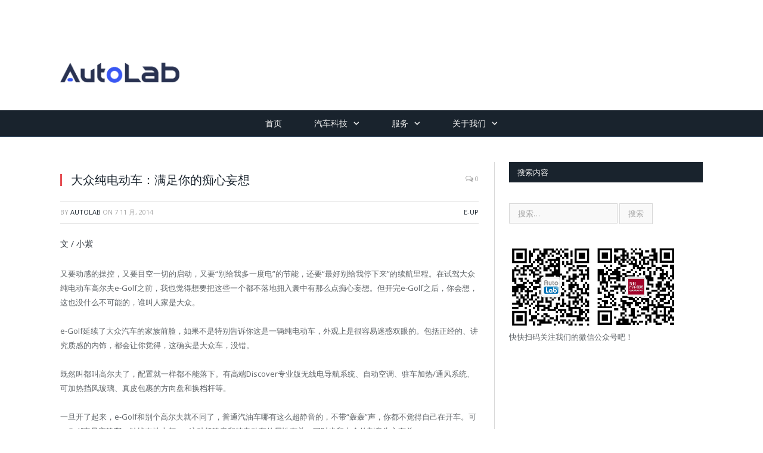

--- FILE ---
content_type: text/html; charset=UTF-8
request_url: http://www.autolab.cn/2014/11/6513/
body_size: 47059
content:

<!DOCTYPE html>

<!--[if IE 8]> <html class="ie ie8" lang="zh-Hans"> <![endif]-->
<!--[if IE 9]> <html class="ie ie9" lang="zh-Hans"> <![endif]-->
<!--[if gt IE 9]><!--> <html lang="zh-Hans"> <!--<![endif]-->

<head>


<meta charset="UTF-8" /><link rel="preconnect" href="https://fonts.gstatic.com/" crossorigin /><script>WebFontConfig={google:{families:["Open Sans:400,400Italic,600,700","Roboto Slab","Merriweather:300italic"]}};if ( typeof WebFont === "object" && typeof WebFont.load === "function" ) { WebFont.load( WebFontConfig ); }</script><script data-optimized="1" src="http://www.autolab.cn/wp-content/plugins/litespeed-cache/assets/js/webfontloader.min.js"></script><link data-optimized="2" rel="stylesheet" href="http://www.autolab.cn/wp-content/litespeed/css/2/d8d7b209ac1d7e6f8cdd230d6426dcdb.css?ver=2ab9f" />
<title>大众纯电动车：满足你的痴心妄想 - — AutoLab</title>

 
<meta name="viewport" content="width=device-width, initial-scale=1" />
<meta http-equiv="X-UA-Compatible" content="IE=edge" />
<link rel="pingback" href="http://www.autolab.cn/xmlrpc.php" />
	

	
<meta name='robots' content='index, follow, max-image-preview:large, max-snippet:-1, max-video-preview:-1' />
	<style>img:is([sizes="auto" i], [sizes^="auto," i]) { contain-intrinsic-size: 3000px 1500px }</style>
	
	<!-- This site is optimized with the Yoast SEO plugin v19.13 - https://yoast.com/wordpress/plugins/seo/ -->
	<link rel="canonical" href="http://www.autolab.cn/2014/11/6513/" />
	<meta property="og:locale" content="zh_CN" />
	<meta property="og:type" content="article" />
	<meta property="og:title" content="大众纯电动车：满足你的痴心妄想 - — AutoLab" />
	<meta property="og:description" content="文 / 小紫 又要动感的操控，又要目空一切的启动，又要“别给我多一度电”的节能，还要“最好别给我停下来”的续航Read More" />
	<meta property="og:url" content="http://www.autolab.cn/2014/11/6513/" />
	<meta property="og:site_name" content="— AutoLab" />
	<meta property="article:published_time" content="2014-11-07T07:27:15+00:00" />
	<meta name="author" content="autolab" />
	<meta name="twitter:card" content="summary_large_image" />
	<meta name="twitter:label1" content="作者" />
	<meta name="twitter:data1" content="autolab" />
	<script type="application/ld+json" class="yoast-schema-graph">{"@context":"https://schema.org","@graph":[{"@type":"WebPage","@id":"http://www.autolab.cn/2014/11/6513/","url":"http://www.autolab.cn/2014/11/6513/","name":"大众纯电动车：满足你的痴心妄想 - — AutoLab","isPartOf":{"@id":"http://www.autolab.cn/#website"},"datePublished":"2014-11-07T07:27:15+00:00","dateModified":"2014-11-07T07:27:15+00:00","author":{"@id":"http://www.autolab.cn/#/schema/person/c970f3ee4f8cc489fdbb2d2015b7ee14"},"breadcrumb":{"@id":"http://www.autolab.cn/2014/11/6513/#breadcrumb"},"inLanguage":"zh-Hans","potentialAction":[{"@type":"ReadAction","target":["http://www.autolab.cn/2014/11/6513/"]}]},{"@type":"BreadcrumbList","@id":"http://www.autolab.cn/2014/11/6513/#breadcrumb","itemListElement":[{"@type":"ListItem","position":1,"name":"首页","item":"http://www.autolab.cn/"},{"@type":"ListItem","position":2,"name":"大众纯电动车：满足你的痴心妄想"}]},{"@type":"WebSite","@id":"http://www.autolab.cn/#website","url":"http://www.autolab.cn/","name":"— AutoLab","description":"AutoLab","potentialAction":[{"@type":"SearchAction","target":{"@type":"EntryPoint","urlTemplate":"http://www.autolab.cn/?s={search_term_string}"},"query-input":"required name=search_term_string"}],"inLanguage":"zh-Hans"},{"@type":"Person","@id":"http://www.autolab.cn/#/schema/person/c970f3ee4f8cc489fdbb2d2015b7ee14","name":"autolab","url":"http://www.autolab.cn/author/liuyishen/"}]}</script>
	<!-- / Yoast SEO plugin. -->


<link rel='dns-prefetch' href='//www.autolab.cn' />
<link rel='dns-prefetch' href='//fonts.googleapis.com' />
<link rel="alternate" type="application/rss+xml" title="— AutoLab &raquo; Feed" href="http://www.autolab.cn/feed/" />
<link rel="alternate" type="application/rss+xml" title="— AutoLab &raquo; 评论 Feed" href="http://www.autolab.cn/comments/feed/" />
<script type="text/javascript">
/* <![CDATA[ */
window._wpemojiSettings = {"baseUrl":"https:\/\/s.w.org\/images\/core\/emoji\/16.0.1\/72x72\/","ext":".png","svgUrl":"https:\/\/s.w.org\/images\/core\/emoji\/16.0.1\/svg\/","svgExt":".svg","source":{"concatemoji":"http:\/\/www.autolab.cn\/wp-includes\/js\/wp-emoji-release.min.js?ver=6.8.3"}};
/*! This file is auto-generated */
!function(s,n){var o,i,e;function c(e){try{var t={supportTests:e,timestamp:(new Date).valueOf()};sessionStorage.setItem(o,JSON.stringify(t))}catch(e){}}function p(e,t,n){e.clearRect(0,0,e.canvas.width,e.canvas.height),e.fillText(t,0,0);var t=new Uint32Array(e.getImageData(0,0,e.canvas.width,e.canvas.height).data),a=(e.clearRect(0,0,e.canvas.width,e.canvas.height),e.fillText(n,0,0),new Uint32Array(e.getImageData(0,0,e.canvas.width,e.canvas.height).data));return t.every(function(e,t){return e===a[t]})}function u(e,t){e.clearRect(0,0,e.canvas.width,e.canvas.height),e.fillText(t,0,0);for(var n=e.getImageData(16,16,1,1),a=0;a<n.data.length;a++)if(0!==n.data[a])return!1;return!0}function f(e,t,n,a){switch(t){case"flag":return n(e,"\ud83c\udff3\ufe0f\u200d\u26a7\ufe0f","\ud83c\udff3\ufe0f\u200b\u26a7\ufe0f")?!1:!n(e,"\ud83c\udde8\ud83c\uddf6","\ud83c\udde8\u200b\ud83c\uddf6")&&!n(e,"\ud83c\udff4\udb40\udc67\udb40\udc62\udb40\udc65\udb40\udc6e\udb40\udc67\udb40\udc7f","\ud83c\udff4\u200b\udb40\udc67\u200b\udb40\udc62\u200b\udb40\udc65\u200b\udb40\udc6e\u200b\udb40\udc67\u200b\udb40\udc7f");case"emoji":return!a(e,"\ud83e\udedf")}return!1}function g(e,t,n,a){var r="undefined"!=typeof WorkerGlobalScope&&self instanceof WorkerGlobalScope?new OffscreenCanvas(300,150):s.createElement("canvas"),o=r.getContext("2d",{willReadFrequently:!0}),i=(o.textBaseline="top",o.font="600 32px Arial",{});return e.forEach(function(e){i[e]=t(o,e,n,a)}),i}function t(e){var t=s.createElement("script");t.src=e,t.defer=!0,s.head.appendChild(t)}"undefined"!=typeof Promise&&(o="wpEmojiSettingsSupports",i=["flag","emoji"],n.supports={everything:!0,everythingExceptFlag:!0},e=new Promise(function(e){s.addEventListener("DOMContentLoaded",e,{once:!0})}),new Promise(function(t){var n=function(){try{var e=JSON.parse(sessionStorage.getItem(o));if("object"==typeof e&&"number"==typeof e.timestamp&&(new Date).valueOf()<e.timestamp+604800&&"object"==typeof e.supportTests)return e.supportTests}catch(e){}return null}();if(!n){if("undefined"!=typeof Worker&&"undefined"!=typeof OffscreenCanvas&&"undefined"!=typeof URL&&URL.createObjectURL&&"undefined"!=typeof Blob)try{var e="postMessage("+g.toString()+"("+[JSON.stringify(i),f.toString(),p.toString(),u.toString()].join(",")+"));",a=new Blob([e],{type:"text/javascript"}),r=new Worker(URL.createObjectURL(a),{name:"wpTestEmojiSupports"});return void(r.onmessage=function(e){c(n=e.data),r.terminate(),t(n)})}catch(e){}c(n=g(i,f,p,u))}t(n)}).then(function(e){for(var t in e)n.supports[t]=e[t],n.supports.everything=n.supports.everything&&n.supports[t],"flag"!==t&&(n.supports.everythingExceptFlag=n.supports.everythingExceptFlag&&n.supports[t]);n.supports.everythingExceptFlag=n.supports.everythingExceptFlag&&!n.supports.flag,n.DOMReady=!1,n.readyCallback=function(){n.DOMReady=!0}}).then(function(){return e}).then(function(){var e;n.supports.everything||(n.readyCallback(),(e=n.source||{}).concatemoji?t(e.concatemoji):e.wpemoji&&e.twemoji&&(t(e.twemoji),t(e.wpemoji)))}))}((window,document),window._wpemojiSettings);
/* ]]> */
</script>

<style id='wp-emoji-styles-inline-css' type='text/css'>

	img.wp-smiley, img.emoji {
		display: inline !important;
		border: none !important;
		box-shadow: none !important;
		height: 1em !important;
		width: 1em !important;
		margin: 0 0.07em !important;
		vertical-align: -0.1em !important;
		background: none !important;
		padding: 0 !important;
	}
</style>

<style id='classic-theme-styles-inline-css' type='text/css'>
/*! This file is auto-generated */
.wp-block-button__link{color:#fff;background-color:#32373c;border-radius:9999px;box-shadow:none;text-decoration:none;padding:calc(.667em + 2px) calc(1.333em + 2px);font-size:1.125em}.wp-block-file__button{background:#32373c;color:#fff;text-decoration:none}
</style>
<style id='global-styles-inline-css' type='text/css'>
:root{--wp--preset--aspect-ratio--square: 1;--wp--preset--aspect-ratio--4-3: 4/3;--wp--preset--aspect-ratio--3-4: 3/4;--wp--preset--aspect-ratio--3-2: 3/2;--wp--preset--aspect-ratio--2-3: 2/3;--wp--preset--aspect-ratio--16-9: 16/9;--wp--preset--aspect-ratio--9-16: 9/16;--wp--preset--color--black: #000000;--wp--preset--color--cyan-bluish-gray: #abb8c3;--wp--preset--color--white: #ffffff;--wp--preset--color--pale-pink: #f78da7;--wp--preset--color--vivid-red: #cf2e2e;--wp--preset--color--luminous-vivid-orange: #ff6900;--wp--preset--color--luminous-vivid-amber: #fcb900;--wp--preset--color--light-green-cyan: #7bdcb5;--wp--preset--color--vivid-green-cyan: #00d084;--wp--preset--color--pale-cyan-blue: #8ed1fc;--wp--preset--color--vivid-cyan-blue: #0693e3;--wp--preset--color--vivid-purple: #9b51e0;--wp--preset--gradient--vivid-cyan-blue-to-vivid-purple: linear-gradient(135deg,rgba(6,147,227,1) 0%,rgb(155,81,224) 100%);--wp--preset--gradient--light-green-cyan-to-vivid-green-cyan: linear-gradient(135deg,rgb(122,220,180) 0%,rgb(0,208,130) 100%);--wp--preset--gradient--luminous-vivid-amber-to-luminous-vivid-orange: linear-gradient(135deg,rgba(252,185,0,1) 0%,rgba(255,105,0,1) 100%);--wp--preset--gradient--luminous-vivid-orange-to-vivid-red: linear-gradient(135deg,rgba(255,105,0,1) 0%,rgb(207,46,46) 100%);--wp--preset--gradient--very-light-gray-to-cyan-bluish-gray: linear-gradient(135deg,rgb(238,238,238) 0%,rgb(169,184,195) 100%);--wp--preset--gradient--cool-to-warm-spectrum: linear-gradient(135deg,rgb(74,234,220) 0%,rgb(151,120,209) 20%,rgb(207,42,186) 40%,rgb(238,44,130) 60%,rgb(251,105,98) 80%,rgb(254,248,76) 100%);--wp--preset--gradient--blush-light-purple: linear-gradient(135deg,rgb(255,206,236) 0%,rgb(152,150,240) 100%);--wp--preset--gradient--blush-bordeaux: linear-gradient(135deg,rgb(254,205,165) 0%,rgb(254,45,45) 50%,rgb(107,0,62) 100%);--wp--preset--gradient--luminous-dusk: linear-gradient(135deg,rgb(255,203,112) 0%,rgb(199,81,192) 50%,rgb(65,88,208) 100%);--wp--preset--gradient--pale-ocean: linear-gradient(135deg,rgb(255,245,203) 0%,rgb(182,227,212) 50%,rgb(51,167,181) 100%);--wp--preset--gradient--electric-grass: linear-gradient(135deg,rgb(202,248,128) 0%,rgb(113,206,126) 100%);--wp--preset--gradient--midnight: linear-gradient(135deg,rgb(2,3,129) 0%,rgb(40,116,252) 100%);--wp--preset--font-size--small: 13px;--wp--preset--font-size--medium: 20px;--wp--preset--font-size--large: 36px;--wp--preset--font-size--x-large: 42px;--wp--preset--spacing--20: 0.44rem;--wp--preset--spacing--30: 0.67rem;--wp--preset--spacing--40: 1rem;--wp--preset--spacing--50: 1.5rem;--wp--preset--spacing--60: 2.25rem;--wp--preset--spacing--70: 3.38rem;--wp--preset--spacing--80: 5.06rem;--wp--preset--shadow--natural: 6px 6px 9px rgba(0, 0, 0, 0.2);--wp--preset--shadow--deep: 12px 12px 50px rgba(0, 0, 0, 0.4);--wp--preset--shadow--sharp: 6px 6px 0px rgba(0, 0, 0, 0.2);--wp--preset--shadow--outlined: 6px 6px 0px -3px rgba(255, 255, 255, 1), 6px 6px rgba(0, 0, 0, 1);--wp--preset--shadow--crisp: 6px 6px 0px rgba(0, 0, 0, 1);}:where(.is-layout-flex){gap: 0.5em;}:where(.is-layout-grid){gap: 0.5em;}body .is-layout-flex{display: flex;}.is-layout-flex{flex-wrap: wrap;align-items: center;}.is-layout-flex > :is(*, div){margin: 0;}body .is-layout-grid{display: grid;}.is-layout-grid > :is(*, div){margin: 0;}:where(.wp-block-columns.is-layout-flex){gap: 2em;}:where(.wp-block-columns.is-layout-grid){gap: 2em;}:where(.wp-block-post-template.is-layout-flex){gap: 1.25em;}:where(.wp-block-post-template.is-layout-grid){gap: 1.25em;}.has-black-color{color: var(--wp--preset--color--black) !important;}.has-cyan-bluish-gray-color{color: var(--wp--preset--color--cyan-bluish-gray) !important;}.has-white-color{color: var(--wp--preset--color--white) !important;}.has-pale-pink-color{color: var(--wp--preset--color--pale-pink) !important;}.has-vivid-red-color{color: var(--wp--preset--color--vivid-red) !important;}.has-luminous-vivid-orange-color{color: var(--wp--preset--color--luminous-vivid-orange) !important;}.has-luminous-vivid-amber-color{color: var(--wp--preset--color--luminous-vivid-amber) !important;}.has-light-green-cyan-color{color: var(--wp--preset--color--light-green-cyan) !important;}.has-vivid-green-cyan-color{color: var(--wp--preset--color--vivid-green-cyan) !important;}.has-pale-cyan-blue-color{color: var(--wp--preset--color--pale-cyan-blue) !important;}.has-vivid-cyan-blue-color{color: var(--wp--preset--color--vivid-cyan-blue) !important;}.has-vivid-purple-color{color: var(--wp--preset--color--vivid-purple) !important;}.has-black-background-color{background-color: var(--wp--preset--color--black) !important;}.has-cyan-bluish-gray-background-color{background-color: var(--wp--preset--color--cyan-bluish-gray) !important;}.has-white-background-color{background-color: var(--wp--preset--color--white) !important;}.has-pale-pink-background-color{background-color: var(--wp--preset--color--pale-pink) !important;}.has-vivid-red-background-color{background-color: var(--wp--preset--color--vivid-red) !important;}.has-luminous-vivid-orange-background-color{background-color: var(--wp--preset--color--luminous-vivid-orange) !important;}.has-luminous-vivid-amber-background-color{background-color: var(--wp--preset--color--luminous-vivid-amber) !important;}.has-light-green-cyan-background-color{background-color: var(--wp--preset--color--light-green-cyan) !important;}.has-vivid-green-cyan-background-color{background-color: var(--wp--preset--color--vivid-green-cyan) !important;}.has-pale-cyan-blue-background-color{background-color: var(--wp--preset--color--pale-cyan-blue) !important;}.has-vivid-cyan-blue-background-color{background-color: var(--wp--preset--color--vivid-cyan-blue) !important;}.has-vivid-purple-background-color{background-color: var(--wp--preset--color--vivid-purple) !important;}.has-black-border-color{border-color: var(--wp--preset--color--black) !important;}.has-cyan-bluish-gray-border-color{border-color: var(--wp--preset--color--cyan-bluish-gray) !important;}.has-white-border-color{border-color: var(--wp--preset--color--white) !important;}.has-pale-pink-border-color{border-color: var(--wp--preset--color--pale-pink) !important;}.has-vivid-red-border-color{border-color: var(--wp--preset--color--vivid-red) !important;}.has-luminous-vivid-orange-border-color{border-color: var(--wp--preset--color--luminous-vivid-orange) !important;}.has-luminous-vivid-amber-border-color{border-color: var(--wp--preset--color--luminous-vivid-amber) !important;}.has-light-green-cyan-border-color{border-color: var(--wp--preset--color--light-green-cyan) !important;}.has-vivid-green-cyan-border-color{border-color: var(--wp--preset--color--vivid-green-cyan) !important;}.has-pale-cyan-blue-border-color{border-color: var(--wp--preset--color--pale-cyan-blue) !important;}.has-vivid-cyan-blue-border-color{border-color: var(--wp--preset--color--vivid-cyan-blue) !important;}.has-vivid-purple-border-color{border-color: var(--wp--preset--color--vivid-purple) !important;}.has-vivid-cyan-blue-to-vivid-purple-gradient-background{background: var(--wp--preset--gradient--vivid-cyan-blue-to-vivid-purple) !important;}.has-light-green-cyan-to-vivid-green-cyan-gradient-background{background: var(--wp--preset--gradient--light-green-cyan-to-vivid-green-cyan) !important;}.has-luminous-vivid-amber-to-luminous-vivid-orange-gradient-background{background: var(--wp--preset--gradient--luminous-vivid-amber-to-luminous-vivid-orange) !important;}.has-luminous-vivid-orange-to-vivid-red-gradient-background{background: var(--wp--preset--gradient--luminous-vivid-orange-to-vivid-red) !important;}.has-very-light-gray-to-cyan-bluish-gray-gradient-background{background: var(--wp--preset--gradient--very-light-gray-to-cyan-bluish-gray) !important;}.has-cool-to-warm-spectrum-gradient-background{background: var(--wp--preset--gradient--cool-to-warm-spectrum) !important;}.has-blush-light-purple-gradient-background{background: var(--wp--preset--gradient--blush-light-purple) !important;}.has-blush-bordeaux-gradient-background{background: var(--wp--preset--gradient--blush-bordeaux) !important;}.has-luminous-dusk-gradient-background{background: var(--wp--preset--gradient--luminous-dusk) !important;}.has-pale-ocean-gradient-background{background: var(--wp--preset--gradient--pale-ocean) !important;}.has-electric-grass-gradient-background{background: var(--wp--preset--gradient--electric-grass) !important;}.has-midnight-gradient-background{background: var(--wp--preset--gradient--midnight) !important;}.has-small-font-size{font-size: var(--wp--preset--font-size--small) !important;}.has-medium-font-size{font-size: var(--wp--preset--font-size--medium) !important;}.has-large-font-size{font-size: var(--wp--preset--font-size--large) !important;}.has-x-large-font-size{font-size: var(--wp--preset--font-size--x-large) !important;}
:where(.wp-block-post-template.is-layout-flex){gap: 1.25em;}:where(.wp-block-post-template.is-layout-grid){gap: 1.25em;}
:where(.wp-block-columns.is-layout-flex){gap: 2em;}:where(.wp-block-columns.is-layout-grid){gap: 2em;}
:root :where(.wp-block-pullquote){font-size: 1.5em;line-height: 1.6;}
</style>









<style id='smartmag-font-awesome-inline-css' type='text/css'>
body, body.boxed { background-color: #ffffff;; }

.lower-foot { background-color: #1e2935; }

.main-footer { background-color: #ffffff; background-image: none;; }


.cat-15, 
.cat-title.cat-15,
.block-head.cat-text-15 .heading { 
	background: #d70060;
}

.block-head.cat-text-15 {
	border-color: #d70060;
}
				
.cat-text-15, .section-head.cat-text-15 { color: #d70060; }
				 

.navigation .menu > .menu-cat-15:hover > a, .navigation .menu > .menu-cat-15.current-menu-item > a, .navigation .menu > .menu-cat-15.current-menu-parent > a {
	border-bottom-color: #d70060;
}

body.boxed.category-15 { background: url(http://theme-sphere.com/smart-mag/wp-content/uploads/2013/07/9278066227_ae25452933_b1.jpg) no-repeat center center fixed; -webkit-background-size: cover; background-size: cover; }

.cat-14, 
.cat-title.cat-14,
.block-head.cat-text-14 .heading { 
	background: #d4301a;
}

.block-head.cat-text-14 {
	border-color: #d4301a;
}
				
.cat-text-14, .section-head.cat-text-14 { color: #d4301a; }
				 

.navigation .menu > .menu-cat-14:hover > a, .navigation .menu > .menu-cat-14.current-menu-item > a, .navigation .menu > .menu-cat-14.current-menu-parent > a {
	border-bottom-color: #d4301a;
}


.cat-19, 
.cat-title.cat-19,
.block-head.cat-text-19 .heading { 
	background: #32742c;
}

.block-head.cat-text-19 {
	border-color: #32742c;
}
				
.cat-text-19, .section-head.cat-text-19 { color: #32742c; }
				 

.navigation .menu > .menu-cat-19:hover > a, .navigation .menu > .menu-cat-19.current-menu-item > a, .navigation .menu > .menu-cat-19.current-menu-parent > a {
	border-bottom-color: #32742c;
}


.cat-16, 
.cat-title.cat-16,
.block-head.cat-text-16 .heading { 
	background: #32742c;
}

.block-head.cat-text-16 {
	border-color: #32742c;
}
				
.cat-text-16, .section-head.cat-text-16 { color: #32742c; }
				 

.navigation .menu > .menu-cat-16:hover > a, .navigation .menu > .menu-cat-16.current-menu-item > a, .navigation .menu > .menu-cat-16.current-menu-parent > a {
	border-bottom-color: #32742c;
}


.cat-17, 
.cat-title.cat-17,
.block-head.cat-text-17 .heading { 
	background: #e67e22;
}

.block-head.cat-text-17 {
	border-color: #e67e22;
}
				
.cat-text-17, .section-head.cat-text-17 { color: #e67e22; }
				 

.navigation .menu > .menu-cat-17:hover > a, .navigation .menu > .menu-cat-17.current-menu-item > a, .navigation .menu > .menu-cat-17.current-menu-parent > a {
	border-bottom-color: #e67e22;
}


.cat-27, 
.cat-title.cat-27,
.block-head.cat-text-27 .heading { 
	background: #2980b9;
}

.block-head.cat-text-27 {
	border-color: #2980b9;
}
				
.cat-text-27, .section-head.cat-text-27 { color: #2980b9; }
				 

.navigation .menu > .menu-cat-27:hover > a, .navigation .menu > .menu-cat-27.current-menu-item > a, .navigation .menu > .menu-cat-27.current-menu-parent > a {
	border-bottom-color: #2980b9;
}


.cat-18, 
.cat-title.cat-18,
.block-head.cat-text-18 .heading { 
	background: #3498db;
}

.block-head.cat-text-18 {
	border-color: #3498db;
}
				
.cat-text-18, .section-head.cat-text-18 { color: #3498db; }
				 

.navigation .menu > .menu-cat-18:hover > a, .navigation .menu > .menu-cat-18.current-menu-item > a, .navigation .menu > .menu-cat-18.current-menu-parent > a {
	border-bottom-color: #3498db;
}


.cat-65, 
.cat-title.cat-65,
.block-head.cat-text-65 .heading { 
	background: #d70060;
}

.block-head.cat-text-65 {
	border-color: #d70060;
}
				
.cat-text-65, .section-head.cat-text-65 { color: #d70060; }
				 

.navigation .menu > .menu-cat-65:hover > a, .navigation .menu > .menu-cat-65.current-menu-item > a, .navigation .menu > .menu-cat-65.current-menu-parent > a {
	border-bottom-color: #d70060;
}

body.boxed.category-65 { background: url(http://theme-sphere.com/smart-mag/wp-content/uploads/2013/07/9278066227_ae25452933_b1.jpg) no-repeat center center fixed; -webkit-background-size: cover; background-size: cover; }

.cat-66, 
.cat-title.cat-66,
.block-head.cat-text-66 .heading { 
	background: #32742c;
}

.block-head.cat-text-66 {
	border-color: #32742c;
}
				
.cat-text-66, .section-head.cat-text-66 { color: #32742c; }
				 

.navigation .menu > .menu-cat-66:hover > a, .navigation .menu > .menu-cat-66.current-menu-item > a, .navigation .menu > .menu-cat-66.current-menu-parent > a {
	border-bottom-color: #32742c;
}


.cat-67, 
.cat-title.cat-67,
.block-head.cat-text-67 .heading { 
	background: #3498db;
}

.block-head.cat-text-67 {
	border-color: #3498db;
}
				
.cat-text-67, .section-head.cat-text-67 { color: #3498db; }
				 

.navigation .menu > .menu-cat-67:hover > a, .navigation .menu > .menu-cat-67.current-menu-item > a, .navigation .menu > .menu-cat-67.current-menu-parent > a {
	border-bottom-color: #3498db;
}


header .title .is-logo-mobile{
display:block;
width:200px;
padding-top: 50px;
}
</style>
<style id='akismet-widget-style-inline-css' type='text/css'>

			.a-stats {
				--akismet-color-mid-green: #357b49;
				--akismet-color-white: #fff;
				--akismet-color-light-grey: #f6f7f7;

				max-width: 350px;
				width: auto;
			}

			.a-stats * {
				all: unset;
				box-sizing: border-box;
			}

			.a-stats strong {
				font-weight: 600;
			}

			.a-stats a.a-stats__link,
			.a-stats a.a-stats__link:visited,
			.a-stats a.a-stats__link:active {
				background: var(--akismet-color-mid-green);
				border: none;
				box-shadow: none;
				border-radius: 8px;
				color: var(--akismet-color-white);
				cursor: pointer;
				display: block;
				font-family: -apple-system, BlinkMacSystemFont, 'Segoe UI', 'Roboto', 'Oxygen-Sans', 'Ubuntu', 'Cantarell', 'Helvetica Neue', sans-serif;
				font-weight: 500;
				padding: 12px;
				text-align: center;
				text-decoration: none;
				transition: all 0.2s ease;
			}

			/* Extra specificity to deal with TwentyTwentyOne focus style */
			.widget .a-stats a.a-stats__link:focus {
				background: var(--akismet-color-mid-green);
				color: var(--akismet-color-white);
				text-decoration: none;
			}

			.a-stats a.a-stats__link:hover {
				filter: brightness(110%);
				box-shadow: 0 4px 12px rgba(0, 0, 0, 0.06), 0 0 2px rgba(0, 0, 0, 0.16);
			}

			.a-stats .count {
				color: var(--akismet-color-white);
				display: block;
				font-size: 1.5em;
				line-height: 1.4;
				padding: 0 13px;
				white-space: nowrap;
			}
		
</style>
<script type="text/javascript" src="http://www.autolab.cn/wp-includes/js/jquery/jquery.min.js?ver=3.7.1" id="jquery-core-js"></script>



<link rel="https://api.w.org/" href="http://www.autolab.cn/wp-json/" /><link rel="alternate" title="JSON" type="application/json" href="http://www.autolab.cn/wp-json/wp/v2/posts/6513" /><link rel="EditURI" type="application/rsd+xml" title="RSD" href="http://www.autolab.cn/xmlrpc.php?rsd" />
<meta name="generator" content="WordPress 6.8.3" />
<link rel='shortlink' href='http://www.autolab.cn/?p=6513' />
<link rel="alternate" title="oEmbed (JSON)" type="application/json+oembed" href="http://www.autolab.cn/wp-json/oembed/1.0/embed?url=http%3A%2F%2Fwww.autolab.cn%2F2014%2F11%2F6513%2F" />
<link rel="alternate" title="oEmbed (XML)" type="text/xml+oembed" href="http://www.autolab.cn/wp-json/oembed/1.0/embed?url=http%3A%2F%2Fwww.autolab.cn%2F2014%2F11%2F6513%2F&#038;format=xml" />
<!-- Global site tag (gtag.js) - Google Analytics -->
<script async src="https://www.googletagmanager.com/gtag/js?id=UA-18424702-5"></script>
<script>
  window.dataLayer = window.dataLayer || [];
  function gtag(){dataLayer.push(arguments);}
  gtag('js', new Date());

  gtag('config', 'UA-18424702-5');
</script>
<!-- Matomo -->
<script>
  var _paq = window._paq = window._paq || [];
  /* tracker methods like "setCustomDimension" should be called before "trackPageView" */
  _paq.push(['trackPageView']);
  _paq.push(['enableLinkTracking']);
  (function() {
    var u="https://ga.lightcloudapps.com/";
    _paq.push(['setTrackerUrl', u+'matomo.php']);
    _paq.push(['setSiteId', '3']);
    var d=document, g=d.createElement('script'), s=d.getElementsByTagName('script')[0];
    g.async=true; g.src=u+'matomo.js'; s.parentNode.insertBefore(g,s);
  })();
</script>
<!-- End Matomo Code -->
<!-- Ads on this site are served by Adning v1.6.2 - adning.com -->
<style></style><!-- / Adning. -->

<link rel="icon" href="http://www.autolab.cn/wp-content/uploads/2024/06/cropped-AutoLab圆-scaled-1-32x32.jpg" sizes="32x32" />
<link rel="icon" href="http://www.autolab.cn/wp-content/uploads/2024/06/cropped-AutoLab圆-scaled-1-192x192.jpg" sizes="192x192" />
<link rel="apple-touch-icon" href="http://www.autolab.cn/wp-content/uploads/2024/06/cropped-AutoLab圆-scaled-1-180x180.jpg" />
<meta name="msapplication-TileImage" content="http://www.autolab.cn/wp-content/uploads/2024/06/cropped-AutoLab圆-scaled-1-270x270.jpg" />
	
<!--[if lt IE 9]>
<script src="http://www.autolab.cn/wp-content/themes/smart-mag/js/html5.js" type="text/javascript"></script>
<![endif]-->


<script>
document.querySelector('head').innerHTML += '<style class="bunyad-img-effects-css">.main img, .main-footer img { opacity: 0; }</style>';
</script>
	

</head>


<body class="wp-singular post-template-default single single-post postid-6513 single-format-standard wp-theme-smart-mag page-builder right-sidebar full img-effects has-nav-dark has-nav-full has-head-default has-mobile-head">


<div class="main-wrap">

	
	
	<div class="top-bar hidden">
	
		
		<div class="search">
			<form role="search" action="http://www.autolab.cn/" method="get">
				<input type="text" name="s" class="query live-search-query" value="" placeholder="Search..."/>
				<button class="search-button" type="submit"><i class="fa fa-search"></i></button>
			</form>
		</div> <!-- .search -->	
	</div>
	
	<div id="main-head" class="main-head">
		
		<div class="wrap">
			
							<div class="mobile-head">
				
					<div class="menu-icon"><a href="#"><i class="fa fa-bars"></i></a></div>
					<div class="title">
								<a href="http://www.autolab.cn/" title="— AutoLab" rel="home" class="is-logo-mobile">
		
														
									<img src="http://www.autolab.cn/wp-content/uploads/2024/07/AutoLab-logo.png" class="logo-mobile" width="0" height="0" />
								
				<img src="http://www.autolab.cn/wp-content/uploads/2024/07/AutoLab-logo.png" class="logo-image" alt="— AutoLab" />
					 
						
		</a>					</div>
					<div class="search-overlay">
						<a href="#" title="Search" class="search-icon"><i class="fa fa-search"></i></a>
					</div>
					
				</div>
			
			<header class="default">
			
				<div class="title">
							<a href="http://www.autolab.cn/" title="— AutoLab" rel="home" class="is-logo-mobile">
		
														
									<img src="http://www.autolab.cn/wp-content/uploads/2024/07/AutoLab-logo.png" class="logo-mobile" width="0" height="0" />
								
				<img src="http://www.autolab.cn/wp-content/uploads/2024/07/AutoLab-logo.png" class="logo-image" alt="— AutoLab" />
					 
						
		</a>				</div>
				
									
					<div class="right">
					
<figure class="wp-block-gallery has-nested-images columns-default is-cropped wp-block-gallery-1 is-layout-flex wp-block-gallery-is-layout-flex"></figure>
					</div>
					
								
			</header>
				
							
		</div>
		
		
<div class="main-nav">
	<div class="navigation-wrap cf">
	
		<nav class="navigation cf nav-center nav-full nav-dark">
		
			<div class="wrap">
			
				<div class="mobile" data-type="off-canvas" data-search="1">
					<a href="#" class="selected">
						<span class="text">Navigate</span><span class="current"></span> <i class="hamburger fa fa-bars"></i>
					</a>
				</div>
				
				<div class="menu-%e4%b8%bb%e5%af%bc%e8%88%aa-container"><ul id="menu-%e4%b8%bb%e5%af%bc%e8%88%aa" class="menu"><li id="menu-item-16261" class="menu-item menu-item-type-post_type menu-item-object-page menu-item-home menu-item-16261"><a href="http://www.autolab.cn/">首页</a></li>
<li id="menu-item-36208" class="menu-item menu-item-type-custom menu-item-object-custom menu-item-has-children menu-item-36208"><a href="#">汽车科技</a>
<ul class="sub-menu">
	<li id="menu-item-36197" class="menu-item menu-item-type-taxonomy menu-item-object-category menu-cat-127 menu-item-36197"><a href="http://www.autolab.cn/category/lab%e5%85%b3%e6%b3%a8/">Lab关注</a></li>
	<li id="menu-item-36198" class="menu-item menu-item-type-taxonomy menu-item-object-category menu-cat-129 menu-item-36198"><a href="http://www.autolab.cn/category/lab%e8%a7%82%e5%af%9f/">Lab观察</a></li>
	<li id="menu-item-36199" class="menu-item menu-item-type-taxonomy menu-item-object-category menu-cat-135 menu-item-36199"><a href="http://www.autolab.cn/category/lab%e8%af%b4%e8%bd%a6/">Lab说车</a></li>
	<li id="menu-item-36200" class="menu-item menu-item-type-taxonomy menu-item-object-category menu-cat-132 menu-item-36200"><a href="http://www.autolab.cn/category/lab%e8%af%95%e9%a9%be/">Lab试驾</a></li>
	<li id="menu-item-36201" class="menu-item menu-item-type-taxonomy menu-item-object-category menu-cat-74 menu-item-36201"><a href="http://www.autolab.cn/category/uncategorized/tusiji/">兔司机一周谈</a></li>
	<li id="menu-item-36202" class="menu-item menu-item-type-taxonomy menu-item-object-category menu-cat-128 menu-item-36202"><a href="http://www.autolab.cn/category/lab%e6%b5%8b%e8%af%95/">Lab测试</a></li>
	<li id="menu-item-36203" class="menu-item menu-item-type-taxonomy menu-item-object-category menu-cat-136 menu-item-36203"><a href="http://www.autolab.cn/category/lab%e7%9b%b4%e5%87%bb/">Lab直击</a></li>
	<li id="menu-item-36204" class="menu-item menu-item-type-taxonomy menu-item-object-category menu-cat-133 menu-item-36204"><a href="http://www.autolab.cn/category/lab%e9%bb%91%e7%a7%91%e6%8a%80/">Lab黑科技</a></li>
	<li id="menu-item-36205" class="menu-item menu-item-type-taxonomy menu-item-object-category menu-cat-134 menu-item-36205"><a href="http://www.autolab.cn/category/lab%e8%80%81%e5%8f%b8%e6%9c%ba/">Lab老司机</a></li>
	<li id="menu-item-36206" class="menu-item menu-item-type-taxonomy menu-item-object-category menu-cat-138 menu-item-36206"><a href="http://www.autolab.cn/category/lab%e5%bc%80%e6%92%a9/">Lab开撩</a></li>
</ul>
</li>
<li id="menu-item-16265" class="menu-item menu-item-type-custom menu-item-object-custom menu-item-has-children menu-item-16265"><a href="#">服务</a>
<ul class="sub-menu">
	<li id="menu-item-18212" class="menu-item menu-item-type-custom menu-item-object-custom menu-item-18212"><a href="http://form.mikecrm.com/vjkoVU">FA服务|约聊投资人</a></li>
</ul>
</li>
<li id="menu-item-16266" class="menu-item menu-item-type-post_type menu-item-object-page menu-item-has-children menu-item-16266"><a href="http://www.autolab.cn/allaboutus/">关于我们</a>
<ul class="sub-menu">
	<li id="menu-item-18201" class="menu-item menu-item-type-custom menu-item-object-custom menu-item-18201"><a href="/about-autolab/allaboutus">关于AutoLab</a></li>
	<li id="menu-item-20864" class="menu-item menu-item-type-custom menu-item-object-custom menu-item-20864"><a href="/wp-admin">作者入口</a></li>
</ul>
</li>
</ul></div>				
								
					<div class="mobile-menu-container"><ul id="menu-%e4%b8%bb%e5%af%bc%e8%88%aa-1" class="menu mobile-menu"><li class="menu-item menu-item-type-post_type menu-item-object-page menu-item-home menu-item-16261"><a href="http://www.autolab.cn/">首页</a></li>
<li class="menu-item menu-item-type-custom menu-item-object-custom menu-item-has-children menu-item-36208"><a href="#">汽车科技</a>
<ul class="sub-menu">
	<li class="menu-item menu-item-type-taxonomy menu-item-object-category menu-cat-127 menu-item-36197"><a href="http://www.autolab.cn/category/lab%e5%85%b3%e6%b3%a8/">Lab关注</a></li>
	<li class="menu-item menu-item-type-taxonomy menu-item-object-category menu-cat-129 menu-item-36198"><a href="http://www.autolab.cn/category/lab%e8%a7%82%e5%af%9f/">Lab观察</a></li>
	<li class="menu-item menu-item-type-taxonomy menu-item-object-category menu-cat-135 menu-item-36199"><a href="http://www.autolab.cn/category/lab%e8%af%b4%e8%bd%a6/">Lab说车</a></li>
	<li class="menu-item menu-item-type-taxonomy menu-item-object-category menu-cat-132 menu-item-36200"><a href="http://www.autolab.cn/category/lab%e8%af%95%e9%a9%be/">Lab试驾</a></li>
	<li class="menu-item menu-item-type-taxonomy menu-item-object-category menu-cat-74 menu-item-36201"><a href="http://www.autolab.cn/category/uncategorized/tusiji/">兔司机一周谈</a></li>
	<li class="menu-item menu-item-type-taxonomy menu-item-object-category menu-cat-128 menu-item-36202"><a href="http://www.autolab.cn/category/lab%e6%b5%8b%e8%af%95/">Lab测试</a></li>
	<li class="menu-item menu-item-type-taxonomy menu-item-object-category menu-cat-136 menu-item-36203"><a href="http://www.autolab.cn/category/lab%e7%9b%b4%e5%87%bb/">Lab直击</a></li>
	<li class="menu-item menu-item-type-taxonomy menu-item-object-category menu-cat-133 menu-item-36204"><a href="http://www.autolab.cn/category/lab%e9%bb%91%e7%a7%91%e6%8a%80/">Lab黑科技</a></li>
	<li class="menu-item menu-item-type-taxonomy menu-item-object-category menu-cat-134 menu-item-36205"><a href="http://www.autolab.cn/category/lab%e8%80%81%e5%8f%b8%e6%9c%ba/">Lab老司机</a></li>
	<li class="menu-item menu-item-type-taxonomy menu-item-object-category menu-cat-138 menu-item-36206"><a href="http://www.autolab.cn/category/lab%e5%bc%80%e6%92%a9/">Lab开撩</a></li>
</ul>
</li>
<li class="menu-item menu-item-type-custom menu-item-object-custom menu-item-has-children menu-item-16265"><a href="#">服务</a>
<ul class="sub-menu">
	<li class="menu-item menu-item-type-custom menu-item-object-custom menu-item-18212"><a href="http://form.mikecrm.com/vjkoVU">FA服务|约聊投资人</a></li>
</ul>
</li>
<li class="menu-item menu-item-type-post_type menu-item-object-page menu-item-has-children menu-item-16266"><a href="http://www.autolab.cn/allaboutus/">关于我们</a>
<ul class="sub-menu">
	<li class="menu-item menu-item-type-custom menu-item-object-custom menu-item-18201"><a href="/about-autolab/allaboutus">关于AutoLab</a></li>
	<li class="menu-item menu-item-type-custom menu-item-object-custom menu-item-20864"><a href="/wp-admin">作者入口</a></li>
</ul>
</li>
</ul></div>				
						
			</div>
			
		</nav>
	
				
	</div>
</div>		
	</div>	


<div class="main wrap cf">

		
	<div class="row">
	
		<div class="col-8 main-content">
		
				
				

<article id="post-6513" class="post-6513 post type-post status-publish format-standard category-e-up">
	
	<header class="post-header cf">
	
	
	
	<div class="featured">
				
					
			<a href="" title="大众纯电动车：满足你的痴心妄想">
			
						
								
									
								
										
			</a>
							
						
			</div>	
		
				<div class="heading cf">
				
			<h1 class="post-title item fn">
			大众纯电动车：满足你的痴心妄想			</h1>
			
			<a href="http://www.autolab.cn/2014/11/6513/#respond" class="comments"><i class="fa fa-comments-o"></i> 0</a>
		
		</div>

		<div class="post-meta cf">
			<span class="posted-by">By 
				<span class="reviewer"><a href="http://www.autolab.cn/author/liuyishen/" title="由 autolab 发布" rel="author">autolab</a></span>
			</span>
			 
			<span class="posted-on">on				<span class="dtreviewed">
					<time class="value-title" datetime="2014-11-07T15:27:15+08:00" title="2014-11-07">7 11 月, 2014</time>
				</span>
			</span>
			
			<span class="cats"><a href="http://www.autolab.cn/category/e-up/" rel="category tag">e-up</a></span>
				
		</div>		
			
	</header><!-- .post-header -->

	

	<div class="post-container cf">
	
		<div class="post-content-right">
			<div class="post-content description ">
	
					
				
		<p>文 / 小紫</p>
<p>又要动感的操控，又要目空一切的启动，又要“别给我多一度电”的节能，还要“最好别给我停下来”的续航里程。在试驾大众纯电动车高尔夫e-Golf之前，我也觉得想要把这些一个都不落地拥入囊中有那么点痴心妄想。但开完e-Golf之后，你会想，这也没什么不可能的，谁叫人家是大众。</p>
<p>e-Golf延续了大众汽车的家族前脸，如果不是特别告诉你这是一辆纯电动车，外观上是很容易迷惑双眼的。包括正经的、讲究质感的内饰，都会让你觉得，这确实是大众车，没错。</p>
<p>既然叫都叫高尔夫了，配置就一样都不能落下。有高端Discover专业版无线电导航系统、自动空调、驻车加热/通风系统、可加热挡风玻璃、真皮包裹的方向盘和换档杆等。</p>
<p>一旦开了起来，e-Golf和别个高尔夫就不同了，普通汽油车哪有这么超静音的，不带“轰轰”声，你都不觉得自己在开车。可e-Golf真是安静啊，针掉在地上都&#8230;&#8230;这种超静音和纯电动车的属性有关，同时也和大众的刻意为之有关。</p>
<p>大众汽车做到了让电动机从静止状态到扭矩启动状态几乎悄无声息，而这种启动一般只有在更大马力的汽车中才能感受到。</p>
<p>安静确实没什么稀奇的，但问题是这种安静如果搭配上后续的这组数据，情况就不同了。e-Golf搭载了一款85千瓦/115马力的发动机，电动机转速最高可达12000转/分钟，启动后最大扭矩瞬间可以达到270牛·米。在动力数据方面，高尔夫电动车通过前轮驱动仅需4.2秒即可达到60公里/小时（0-100公里/小时：10.4秒）。在设定电子限速的情况下，五座的电动汽车在高速公路上的最高时速可达140公里/小时。</p>
<p>看明白了没有？在高转速，高速度，高驱动性的条件下，依然能做到安静，就有点可怕了。什么？电驱的都很安静？那你的意思是小编那聒噪的台式电脑好去钻墙洞了？所以，大众对自己的技术还是很自信的，说到这些技术都是自家技术，总是一脸骄傲。</p>
<p>在小编驾驶e-Golf的过程中，一旁不甘寂寞的教练，总唆使小编换一下B档感受一下。听过P档D挡N档，还没听过B档呢。B档是什么？教练在旁很专业地给我解释，说是B档可以节约能耗。小编换了B档之后，速度明显下降了，可小编并没有踩刹车。这有什么用呢？代替刹车？教练说，B档这个制动等级，在电动车里是“救命”用的，别人想有还没有呢。虽然速度变慢了，但能量回收非常大，可以最大限度地增加续航里程。“万一快到家了，你发现电没剩多少了，B档就能解决你的焦虑。”想想也是，慢就慢点，万一没电了，眼下没地儿充电只能两眼一抓瞎了。</p>
<p>这种加入B档的制动设计，在大众官方的说法里被定义为是“续航里程可量身定制。”其他的制动能量回收系统还有“D1”、“D2”、“D3”，在车的换挡杆附近，有着“正常”、“环保”、“节能”这几个按钮，可以根据实际的需要进行切换。在这些档位的帮助下，按照每百公里12.7千瓦时的能耗标准计算，E-GOLF单次充电（24.2千瓦时）续航里程可达190公里。完全满足都市出勤的需要。另外，充电方式也非常方便，家用普通插座（完全没电） 13小时充满。期待2015年在中国上市。</p>
<p>（请突出它的便捷充电和灵活操控，以及和消费者熟悉的内燃机驱动的Golf 相比在驾驶体验上有什么相同或不同。请根据以上几点加以润色。）</p>
		
		
		
				
					<div class="tagcloud"></div>
				
			</div><!-- .post-content -->
		</div>
		
	</div>
	
	
	
		
</article>




	
				<div class="comments">
				
	
	<div id="comments">

			<p class="nocomments">Comments are closed.</p>
		
	
	
	</div><!-- #comments -->
				</div>
	
				
		</div>
		
		
			
		
		
		<aside class="col-4 sidebar">
		
					<div class="">
			
				<ul>
				
				<li id="search-2" class="widget widget_search"><h3 class="widgettitle">搜索内容</h3><form role="search" method="get" class="search-form" action="http://www.autolab.cn/">
				<label>
					<span class="screen-reader-text">搜索：</span>
					<input type="search" class="search-field" placeholder="搜索&hellip;" value="" name="s" />
				</label>
				<input type="submit" class="search-submit" value="搜索" />
			</form></li>
<li id="text-4" class="widget widget_text">			<div class="textwidget"><img src="/wp-content/uploads/2016/12/478975544696205988.jpg" width="140" height="140" />
<img src="/wp-content/uploads/2016/12/785275198962800216.jpg" width="140" height="140" />
<br />
快快扫码关注我们的微信公众号吧！</div>
		</li>
<li id="adni_widgets-2" class="widget "></li>
		
				</ul>
		
			</div>
		
		</aside>
		
		
	</div> <!-- .row -->
		
	
</div> <!-- .main -->


		
	<footer class="main-footer">
	
			<div class="wrap">
		
					<ul class="widgets row cf">
				<li class="widget col-4 widget_block widget_media_gallery">
<figure class="wp-block-gallery has-nested-images columns-default is-cropped wp-block-gallery-2 is-layout-flex wp-block-gallery-is-layout-flex">
<figure class="wp-block-image size-full"><img loading="lazy" decoding="async" width="660" height="120" data-id="75265" src="http://www.autolab.cn/wp-content/uploads/2024/06/未标题-1-2.png" alt="" class="wp-image-75265" srcset="http://www.autolab.cn/wp-content/uploads/2024/06/未标题-1-2.png 660w, http://www.autolab.cn/wp-content/uploads/2024/06/未标题-1-2-300x55.png 300w" sizes="auto, (max-width: 660px) 100vw, 660px" /></figure>
</figure>
</li>			</ul>
				
		</div>
	
		
	
		
	</footer>
	
</div> <!-- .main-wrap -->

<script type="speculationrules">
{"prefetch":[{"source":"document","where":{"and":[{"href_matches":"\/*"},{"not":{"href_matches":["\/wp-*.php","\/wp-admin\/*","\/wp-content\/uploads\/*","\/wp-content\/*","\/wp-content\/plugins\/*","\/wp-content\/themes\/smart-mag\/*","\/*\\?(.+)"]}},{"not":{"selector_matches":"a[rel~=\"nofollow\"]"}},{"not":{"selector_matches":".no-prefetch, .no-prefetch a"}}]},"eagerness":"conservative"}]}
</script>
<style id='core-block-supports-inline-css' type='text/css'>
.wp-block-gallery.wp-block-gallery-1{--wp--style--unstable-gallery-gap:var( --wp--style--gallery-gap-default, var( --gallery-block--gutter-size, var( --wp--style--block-gap, 0.5em ) ) );gap:var( --wp--style--gallery-gap-default, var( --gallery-block--gutter-size, var( --wp--style--block-gap, 0.5em ) ) );}.wp-block-gallery.wp-block-gallery-2{--wp--style--unstable-gallery-gap:var( --wp--style--gallery-gap-default, var( --gallery-block--gutter-size, var( --wp--style--block-gap, 0.5em ) ) );gap:var( --wp--style--gallery-gap-default, var( --gallery-block--gutter-size, var( --wp--style--block-gap, 0.5em ) ) );}
</style>






<script type="text/javascript" id="wp-i18n-js-after">
/* <![CDATA[ */
wp.i18n.setLocaleData( { 'text direction\u0004ltr': [ 'ltr' ] } );
/* ]]> */
</script>
<script type="text/javascript" id="wp-a11y-js-translations">
/* <![CDATA[ */
( function( domain, translations ) {
	var localeData = translations.locale_data[ domain ] || translations.locale_data.messages;
	localeData[""].domain = domain;
	wp.i18n.setLocaleData( localeData, domain );
} )( "default", {"translation-revision-date":"2025-03-29 12:11:55+0000","generator":"GlotPress\/4.0.1","domain":"messages","locale_data":{"messages":{"":{"domain":"messages","plural-forms":"nplurals=1; plural=0;","lang":"zh_CN"},"Notifications":["\u901a\u77e5"]}},"comment":{"reference":"wp-includes\/js\/dist\/a11y.js"}} );
/* ]]> */
</script>


<script type="text/javascript" id="_ning_global-js-extra">
/* <![CDATA[ */
var _adn_ = {"ajaxurl":"http:\/\/www.autolab.cn\/wp-admin\/admin-ajax.php","upload":{"dir":"\/srv\/www\/dev.lightcloudapps.com\/public_html\/wp-content\/uploads\/angwp\/","src":"http:\/\/www.autolab.cn\/wp-content\/uploads\/angwp\/"}};
/* ]]> */
</script>



<script type="text/javascript" id="bunyad-theme-js-extra">
/* <![CDATA[ */
var Bunyad = {"ajaxurl":"http:\/\/www.autolab.cn\/wp-admin\/admin-ajax.php"};
/* ]]> */
</script>



<script type="text/javascript" id="strack_js-js-extra">
/* <![CDATA[ */
var sTrackStatsArgs = {"ajaxurl":"http:\/\/www.autolab.cn\/wp-admin\/admin-ajax.php","is_admin":"","id":"","track_id":"","content_id":"6513"};
/* ]]> */
</script>

<!DOCTYPE html>
<html lang="en">
<head>
    <meta charset="UTF-8">
    <meta name="viewport" content="width=device-width, initial-scale=1.0">
    <style>
        .center-white {
            text-align: center; /* 居中 */
        }
    </style>
</head>
<body>
    <div class="center-white">
<img src="http://www.autolab.cn/wp-content/uploads/2025/03/微信图片_20250326231942.png" height="15">        
<a href="https://beian.mps.gov.cn/#/query/webSearch?code=31010702009402" rel="noreferrer" target="_blank">沪公网安备31010702009402号</a>
<br>
<a href="https://beian.miit.gov.cn" rel="noreferrer" target="_blank">沪ICP备2021023909号</a>
    </div>
<script data-optimized="1" src="http://www.autolab.cn/wp-content/litespeed/js/2/c21046b69858c3076c2744068239d3fd.js?ver=2ab9f"></script></body>
</html>
<!-- Ads on this site are served by Adning v1.6.2 - adning.com -->
<!-- / Adning. -->


<script data-optimized="1" src="http://www.autolab.cn/wp-content/litespeed/js/2/c21046b69858c3076c2744068239d3fd.js?ver=2ab9f"></script></body>
</html>

<!-- Page cached by LiteSpeed Cache 7.1 on 2026-01-09 15:13:10 -->